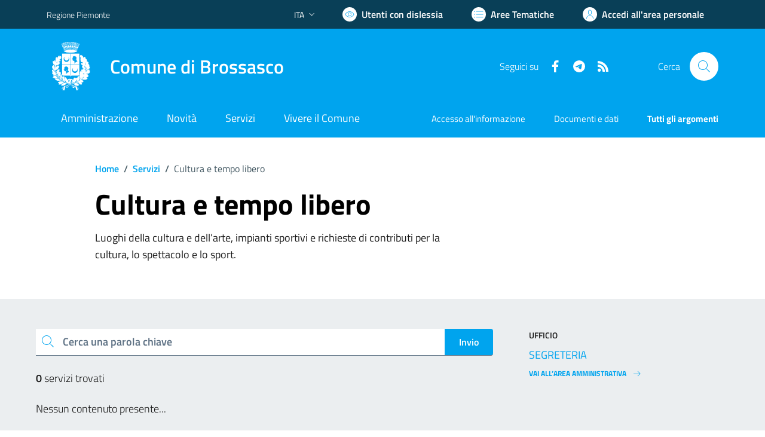

--- FILE ---
content_type: text/html; charset=utf-8
request_url: https://comune.brossasco.cn.it/services/v1/ashx_master/carica_random_ricerca.ashx
body_size: 208
content:

						<li role='listitem'>
							<a href='/servizi/faq/58/Richiedere-l-27estratto-di-nascita'>
								Richiedere l'estratto di nascita
							</a>
						</li>
						<li role='listitem'>
							<a href='/servizi/faq/57/Richiedere-il-certificato-di-cittadinanza'>
								Richiedere il certificato di cittadinanza
							</a>
						</li>
						<li role='listitem'>
							<a href='/servizi/faq/55/Richiedere-un-duplicato-2frinnovo-tessera-elettorale'>
								Richiedere un duplicato/rinnovo tessera elettorale
							</a>
						</li>
						<li role='listitem'>
							<a href='/servizi/faq/56/Richiedere-la-cancellazione-anagrafica'>
								Richiedere la cancellazione anagrafica
							</a>
						</li>